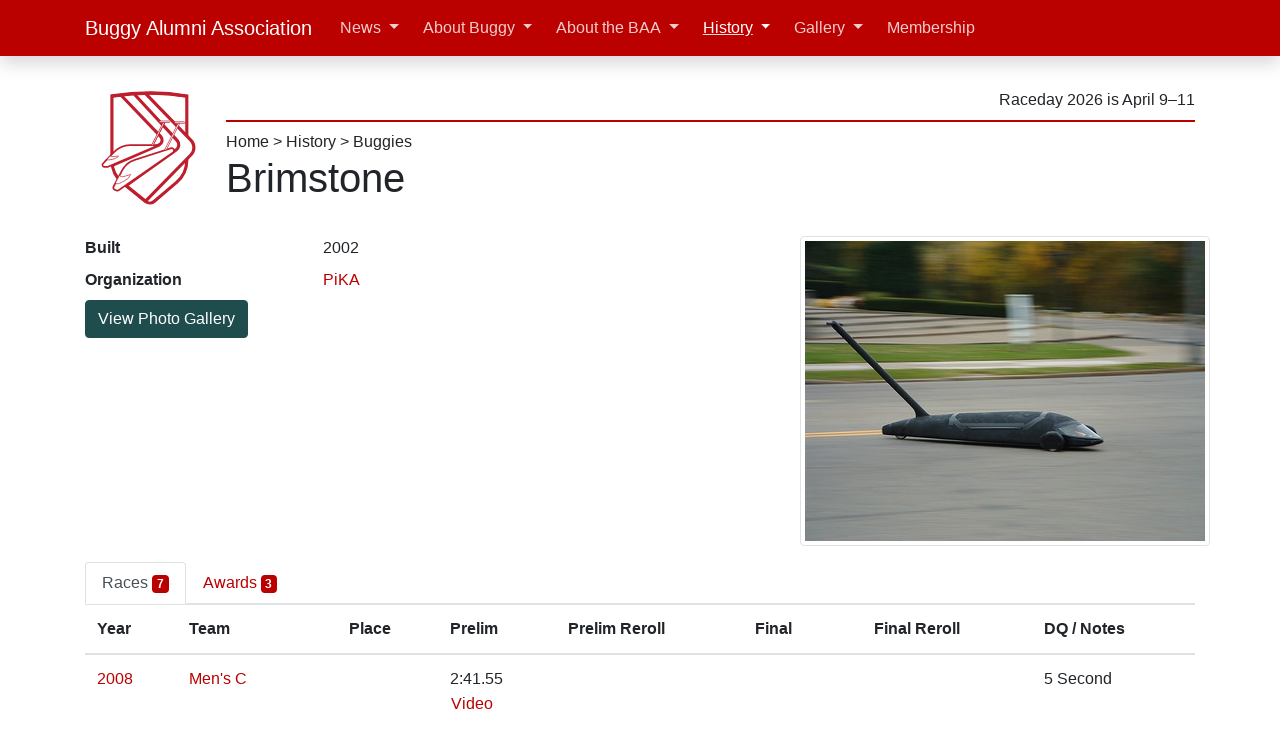

--- FILE ---
content_type: text/html; charset=UTF-8
request_url: https://cmubuggy.org/history/buggy/brimstone
body_size: 5186
content:
<!doctype html>
<html lang="en">
  <head>
    <meta charset="utf8">
    <meta name="viewport" content="width=device-width, initial-scale=1, viewport-fit=cover">
    <meta name="google-site-verification" content="GXsMGGkXYJADa-Rw8I0azRbCk_ILRSXWwTkiHODCBrw" />
      <meta property="og:type" content="website" />
  <meta property="og:site_name" content="CMU Buggy Alumni Association" />
  <meta property="og:url" content="https://cmubuggy.org/history/buggy/brimstone/" />
  <meta property="og:title" content="History | Buggy: Brimstone" />
  <meta property="og:image" content="https://photos.smugmug.com/photos/i-hKgFnX5/0/S/i-hKgFnX5-S.jpg" />

<title>Brimstone | CMU Buggy Alumni Association</title>

<!--Favicon-->
<link rel="apple-touch-icon" sizes="180x180" href="/favicons/apple-touch-icon.png">
<link rel="icon" type="image/png" sizes="32x32" href="/favicons/favicon-32x32.png?v=2022022500">
<link rel="icon" type="image/png" sizes="16x16" href="/favicons/favicon-16x16.png?v=2022022500">
<link rel="icon" type="image/svg+xml" sizes="all" href="/img/logo-2022-b.svg">
<link rel="manifest" href="/favicons/site.webmanifest">
<link rel="mask-icon" href="/favicons/safari-pinned-tab.svg" color="#bb0000">
<meta name="msapplication-TileColor" content="#bb0000">
<meta name="msapplication-config" content="/favicons/browserconfig.xml">
<meta name="theme-color" content="#ffffff">

<!--CSS-->
<link rel="stylesheet" href="/css/cmubuggy-bootstrap.css?ver=2025073100" />
<link rel="stylesheet" href="/css/cmubuggy-all.css?ver=2024071800" />

<!--JS-->
<script defer src="https://cdn.jsdelivr.net/npm/jquery@3.5.1/dist/jquery.min.js" integrity="sha256-9/aliU8dGd2tb6OSsuzixeV4y/faTqgFtohetphbbj0=" crossorigin="anonymous"></script>
<script defer src="https://cdn.jsdelivr.net/npm/popper.js@1.16.1/dist/umd/popper.min.js" integrity="sha384-9/reFTGAW83EW2RDu2S0VKaIzap3H66lZH81PoYlFhbGU+6BZp6G7niu735Sk7lN" crossorigin="anonymous"></script>
<script defer src="https://cdn.jsdelivr.net/npm/bootstrap@4.6.1/dist/js/bootstrap.bundle.min.js" integrity="sha384-fQybjgWLrvvRgtW6bFlB7jaZrFsaBXjsOMm/tB9LTS58ONXgqbR9W8oWht/amnpF" crossorigin="anonymous"></script>
<script defer src="https://cdn.jsdelivr.net/npm/@fortawesome/fontawesome-free@5.15.4/js/all.min.js" integrity="sha384-rOA1PnstxnOBLzCLMcre8ybwbTmemjzdNlILg8O7z1lUkLXozs4DHonlDtnE7fpc" crossorigin="anonymous"></script>

<script async src="https://www.googletagmanager.com/gtag/js?id=G-VCW3VN91ZX"></script>
<script>
  window.dataLayer = window.dataLayer || [];
  function gtag(){dataLayer.push(arguments);}
  gtag('js', new Date());

  gtag('config', 'G-VCW3VN91ZX');
</script>

<script defer src="https://www.youtube.com/iframe_api"></script>

<script defer src="/js/cmubuggy-all.js?ver=2022042000" type="text/javascript"></script>
<!--END CSSJS-->
  </head>
  <body>
    
<header id="header">
  <div class="navbar navbar-expand-lg navbar-dark bg-primary fixed-top shadow">
    <div class="container d-flex justify-content-between" >
      <a href="/" class="navbar-brand d-inline-flex">
        <img src="/img/logo-2022-circle.svg" alt="CMU Buggy Alumni Association logo" class="d-md-none mr-2" height="30" width="30">
        <span class="d-sm-inline d-md-none" title="Buggy Alumni Association">BAA</span>
        <span class="d-none d-md-inline">Buggy Alumni Association</span>
      </a>
      <button class="navbar-toggler" type="button" data-toggle="collapse" data-target="#navbarNavAltMarkup" aria-controls="navbarNavAltMarkup" aria-expanded="false" aria-label="Toggle navigation">
        <span class="navbar-toggler-icon"></span>
      </button>
      <div class="collapse navbar-collapse" id="navbarNavAltMarkup">
        <ul class="navbar-nav">
  <li class='nav-item mx-1 dropdown'><a class="nav-link dropdown-toggle" href="#"  id="navbarDropdownMenuLink" data-toggle="dropdown" aria-haspopup="true" aria-expanded="false">News</a><div class="dropdown-menu" ><a class="dropdown-item" href="/news"  >Recent</a><a class="dropdown-item" href="https://groups.google.com/g/baa-news" target="_blank" >Subscribe</a><div class="dropdown-divider"></div><a class="dropdown-item" href="/news/category/rolls-reports/"  >Rolls Reports</a><a class="dropdown-item" href="/news/category/general-interest-buggy-stuff"  >General Interest Buggy News</a><a class="dropdown-item" href="/news/category/buggy-alumni-association"  >BAA News</a><a class="dropdown-item" href="/news/category/sweepstakes-news"  >Sweepstakes News</a><div class="dropdown-divider"></div><a class="dropdown-item" href="/news/archives/"  >Index</a></div></li><li class='nav-item mx-1 dropdown'><a class="nav-link dropdown-toggle" href="#"  id="navbarDropdownMenuLink" data-toggle="dropdown" aria-haspopup="true" aria-expanded="false">About Buggy</a><div class="dropdown-menu" ><a class="dropdown-item" href="/reference"  >Overview</a><div class="dropdown-submenu"><a class="dropdown-item dropdown-toggle" href="#"  >Who is Involved</a><div class="dropdown-menu" aria-labelledby="navbarDropdownMenuLink"><a class="dropdown-item" href="/reference/sweepstakes"  >Sweepstakes Committee</a><a class="dropdown-item" href="/reference/teams"  >Buggy Teams</a></div></div><div class="dropdown-submenu"><a class="dropdown-item dropdown-toggle" href="#"  >About the Race</a><div class="dropdown-menu" aria-labelledby="navbarDropdownMenuLink"><a class="dropdown-item" href="/reference/buggy-the-vehicle"  >Buggy, the Vehicle</a><a class="dropdown-item" href="/reference/course"  >Course</a><a class="dropdown-item" href="/reference/safety"  >Safety</a><a class="dropdown-item" href="/reference/freerolls"  >Freerolls</a><a class="dropdown-item" href="/reference/spectating"  >Spectating</a><a class="dropdown-item" href="/reference/pushing-styles"  >Pushing Styles</a></div></div><div class="dropdown-divider"></div><a class="dropdown-item" href="/reference/baa-endowment-fund"  >BAA Endowment Fund</a><a class="dropdown-item" href="/reference/sweepstakes-bylaws"  >Sweepstakes Rules</a><div class="dropdown-submenu"><a class="dropdown-item dropdown-toggle" href="#"  >Team Resources</a><div class="dropdown-menu" aria-labelledby="navbarDropdownMenuLink"><a class="dropdown-item" href="/reference/buggy-team-resources/new-team"  >Starting a Team</a><a class="dropdown-item" href="/reference/buggy-team-resources/how-to-build-a-buggy"  >How To Build a Buggy</a><a class="dropdown-item" href="/reference/buggy-team-resources/composites-for-buggy"  >Composites for Buggy</a><a class="dropdown-item" href="/reference/buggy-team-resources"  >Other</a></div></div></div></li><li class='nav-item mx-1 dropdown'><a class="nav-link dropdown-toggle" href="#"  id="navbarDropdownMenuLink" data-toggle="dropdown" aria-haspopup="true" aria-expanded="false">About the BAA</a><div class="dropdown-menu" ><a class="dropdown-item" href="/about"  >Overview</a><a class="dropdown-item" href="/about/people"  >Leadership</a><a class="dropdown-item" href="/about/get-involved"  >Get Involved</a><a class="dropdown-item" href="/about/accomplishments"  >Accomplishments</a><a class="dropdown-item" href="/about/website"  >This Website</a><a class="dropdown-item" href="/about/our-rules"  >Our Rules</a></div></li><li class='nav-item mx-1 dropdown'><a class="nav-link dropdown-toggle active" href="#"  id="navbarDropdownMenuLink" data-toggle="dropdown" aria-haspopup="true" aria-expanded="false">History</a><div class="dropdown-menu" ><a class="dropdown-item" href="/history"  >Overview</a><a class="dropdown-item" href="/news/2019/09/100-years-of-buggy-history-intro-and-1920/"  >100 Years of History</a><div class="dropdown-divider"></div><a class="dropdown-item" href="/history/raceday"  >Races</a><a class="dropdown-item" href="/history/toptimes"  >Top Times</a><a class="dropdown-item" href="/history/award"  >Awards</a><div class="dropdown-divider"></div><a class="dropdown-item" href="/history/sweepstakes"  >Sweepstakes</a><a class="dropdown-item" href="/history/org"  >Organizations</a><div class="dropdown-divider"></div><a class="dropdown-item" href="/history/buggy"  >Buggies</a><a class="dropdown-item" href="/history/person"  >People</a><div class="dropdown-divider"></div><a class="dropdown-item" href="/history/buggybook"  >Buggy Books</a><a class="dropdown-item" href="/news/history/raceday-previews"  >Raceday Previews</a><div class="dropdown-divider"></div><a class="dropdown-item" href="/history/baa"  >BAA Leadership</a></div></li><li class='nav-item mx-1 dropdown'><a class="nav-link dropdown-toggle" href="#"  id="navbarDropdownMenuLink" data-toggle="dropdown" aria-haspopup="true" aria-expanded="false">Gallery</a><div class="dropdown-menu" ><a class="dropdown-item" href="https://cmubuggy.smugmug.com" target="_blank" >Photos</a><a class="dropdown-item" href="/history/video"  >Videos</a></div></li><li class='nav-item mx-1 '><a class="nav-link" href="/membership"  >Membership</a></li></ul>


      </div>
    </div>
  </div>

  <div class="container d-none d-md-flex justify-content-between align-middle my-3">
  <a href="/">
    <img src="/img/logo-2022-white.svg" width=125 alt="CMU Buggy Alumni Assocation logo" class="img-fluid mx-auto d-block">
  </a>

  <div class="ml-3 flex-grow-1 d-flex flex-column ">
    <div class="border-bottom border-2 border-primary my-2 py-2 text-right">
      <span class="my-2" title="9 weeks">
          Raceday 2026 is April 9&ndash;11      </span>
    </div>
    <div>

      <a class="text-reset" href="/">Home</a> > <a class="text-reset" href="/history">History</a> > <a class="text-reset" href="/history/buggy">Buggies</a>    </div>
    <h1>Brimstone</h1>
  </div>
</div>
  <div class="container d-md-none justify-content-between align-left my-3">
    <h1>Brimstone</h1>
  </div>
</header>

    <div class="container">
      <div class="row">
        <div class="col-lg">

          
<div class="row mb-3">
  <div class="col">
  <dl class="row">
    <dt class="col-sm-5">Built</dt>
    <dd class="col-sm-7">2002</dd>

    <dt class="col-sm-5">Organization</dt>
    <dd class="col-sm-7"><a href="/history/org/PKA">PiKA</a></dd>

          <div class="col-sm-12 text-align-center"><a class="btn btn-info" href="https://cmubuggy.smugmug.com/Buggies/Brimstone/">View Photo Gallery</a></dd>
      </dl>
  </div>
  <div class="d-flex col align-items-center justify-content-end"><div class="row">
  <a href="https://cmubuggy.smugmug.com/Buggies/Brimstone/"><img alt="Picture of Buggy" class="img-fluid img-thumbnail" src="https://photos.smugmug.com/photos/i-hKgFnX5/0/S/i-hKgFnX5-S.jpg" /></a>  </div></div>
</div>

<ul class="nav nav-tabs" role="tablist">
  <li class="nav-item">
    <a id="races-tab" href="#tab-races" class="nav-link active" data-toggle="tab" role="tab" aria-controls="tab-races" aria-selected="true">Races <span class="badge badge-primary">7</span></a>
  </li>
  <li class="nav-item">
    <a id="awards-tab" href="#tab-awards" class="nav-link" data-toggle="tab" role="tab" aria-controls="tab-awards" aria-selected="false">Awards <span class="badge badge-primary">3</span></a>
  </li>
</ul>
<div class="tab-content">
  <div class="tab-pane fade show active" id="tab-races" role="tabpanel" aria-labelledby="races-tab">
    <div class="table-responsive"><table class="table">
      <thead>
        <tr class="text-nowrap">
          <th>Year</th>
          <th>Team</th>
          <th>Place</th>
          <th>Prelim</th>
          <th>Prelim Reroll</th>
          <th>Final</th>
          <th>Final Reroll</th>
          <th>DQ / Notes</th>
        </tr>
      </thead>
      <tbody>
        <tr><td><a href="/history/raceday/2008#mens">2008</a></td><td style="white-space: nowrap"><a href="/history/team/2008.PKA.MC">Men's C</a></td><td></td><td>2:41.55<br>
  <button type="button" class="btn btn-link p-0" data-toggle="modal" data-target="#youtube-Dsabj7tJqWw">
  Video  </button>

  <div id="youtube-Dsabj7tJqWw" class="modal fade" tabindex="-1" role="dialog" aria-labelledby="#title-Dsabj7tJqWw" aria-hidden="true">
    <div class="modal-dialog modal-dialog-centered modal-lg" role="document">
      <div class="modal-content">
        <div class="modal-header">
          <h5 class="modal-title" id="title-Dsabj7tJqWw">2008 Prelims M3: Pika C, SigNu B</h5>
          <button type="button" class="close" data-dismiss="modal" aria-label="close"><span aria-hidden="true">&times;</span></button>
        </div>
        <div class="modal-body">
          <div class="embed-responsive embed-responsive-16by9">
            <div id="player-Dsabj7tJqWw" data-video-id="Dsabj7tJqWw" class="embed-responsive-item"></div>
          </div>
        </div>
      </div>
    </div>
  </div>

</td><td></td><td></td><td></td><td>5 Second </td></tr><tr><td><a href="/history/raceday/2006#mens">2006</a></td><td style="white-space: nowrap"><a href="/history/team/2006.PKA.MC">Men's C</a></td><td>6</td><td>2:16.29<br>
  <button type="button" class="btn btn-link p-0" data-toggle="modal" data-target="#youtube-VKZ6znCAwsw">
  Video  </button>

  <div id="youtube-VKZ6znCAwsw" class="modal fade" tabindex="-1" role="dialog" aria-labelledby="#title-VKZ6znCAwsw" aria-hidden="true">
    <div class="modal-dialog modal-dialog-centered modal-lg" role="document">
      <div class="modal-content">
        <div class="modal-header">
          <h5 class="modal-title" id="title-VKZ6znCAwsw">2006 Prelims M7: Beta A, Pika C, SigEp B</h5>
          <button type="button" class="close" data-dismiss="modal" aria-label="close"><span aria-hidden="true">&times;</span></button>
        </div>
        <div class="modal-body">
          <div class="embed-responsive embed-responsive-16by9">
            <div id="player-VKZ6znCAwsw" data-video-id="VKZ6znCAwsw" class="embed-responsive-item"></div>
          </div>
        </div>
      </div>
    </div>
  </div>

</td><td></td><td></td><td></td><td> </td></tr><tr><td><a href="/history/raceday/2006#womens">2006</a></td><td style="white-space: nowrap"><a href="/history/team/2006.PKA.WA">Women's A</a></td><td>1</td><td>2:38.50<br>
  <button type="button" class="btn btn-link p-0" data-toggle="modal" data-target="#youtube-NJ9pYqNmdxU">
  Video  </button>

  <div id="youtube-NJ9pYqNmdxU" class="modal fade" tabindex="-1" role="dialog" aria-labelledby="#title-NJ9pYqNmdxU" aria-hidden="true">
    <div class="modal-dialog modal-dialog-centered modal-lg" role="document">
      <div class="modal-content">
        <div class="modal-header">
          <h5 class="modal-title" id="title-NJ9pYqNmdxU">2006 Prelims W9: PiKA A, Spirit C</h5>
          <button type="button" class="close" data-dismiss="modal" aria-label="close"><span aria-hidden="true">&times;</span></button>
        </div>
        <div class="modal-body">
          <div class="embed-responsive embed-responsive-16by9">
            <div id="player-NJ9pYqNmdxU" data-video-id="NJ9pYqNmdxU" class="embed-responsive-item"></div>
          </div>
        </div>
      </div>
    </div>
  </div>

</td><td></td><td></td><td></td><td> </td></tr><tr><td><a href="/history/raceday/2005#mens">2005</a></td><td style="white-space: nowrap"><a href="/history/team/2005.PKA.MB">Men's B</a></td><td>7</td><td>2:16.45<br>
  <button type="button" class="btn btn-link p-0" data-toggle="modal" data-target="#youtube-Vj5K1-8uH8g">
  Video  </button>

  <div id="youtube-Vj5K1-8uH8g" class="modal fade" tabindex="-1" role="dialog" aria-labelledby="#title-Vj5K1-8uH8g" aria-hidden="true">
    <div class="modal-dialog modal-dialog-centered modal-lg" role="document">
      <div class="modal-content">
        <div class="modal-header">
          <h5 class="modal-title" id="title-Vj5K1-8uH8g">2005 Prelims M9: PiKA B,  Fringe D</h5>
          <button type="button" class="close" data-dismiss="modal" aria-label="close"><span aria-hidden="true">&times;</span></button>
        </div>
        <div class="modal-body">
          <div class="embed-responsive embed-responsive-16by9">
            <div id="player-Vj5K1-8uH8g" data-video-id="Vj5K1-8uH8g" class="embed-responsive-item"></div>
          </div>
        </div>
      </div>
    </div>
  </div>

</td><td></td><td>2:18.06<br>
  <button type="button" class="btn btn-link p-0" data-toggle="modal" data-target="#youtube-tSayt0DBZCs">
  Video  </button>

  <div id="youtube-tSayt0DBZCs" class="modal fade" tabindex="-1" role="dialog" aria-labelledby="#title-tSayt0DBZCs" aria-hidden="true">
    <div class="modal-dialog modal-dialog-centered modal-lg" role="document">
      <div class="modal-content">
        <div class="modal-header">
          <h5 class="modal-title" id="title-tSayt0DBZCs">2005 Finals M4: Fringe A, PiKA B</h5>
          <button type="button" class="close" data-dismiss="modal" aria-label="close"><span aria-hidden="true">&times;</span></button>
        </div>
        <div class="modal-body">
          <div class="embed-responsive embed-responsive-16by9">
            <div id="player-tSayt0DBZCs" data-video-id="tSayt0DBZCs" class="embed-responsive-item"></div>
          </div>
        </div>
      </div>
    </div>
  </div>

</td><td></td><td> </td></tr><tr><td><a href="/history/raceday/2005#womens">2005</a></td><td style="white-space: nowrap"><a href="/history/team/2005.PKA.WA">Women's A</a></td><td>7</td><td>2:38.56<br>
  <button type="button" class="btn btn-link p-0" data-toggle="modal" data-target="#youtube-oX9uJMCI1XQ">
  Video  </button>

  <div id="youtube-oX9uJMCI1XQ" class="modal fade" tabindex="-1" role="dialog" aria-labelledby="#title-oX9uJMCI1XQ" aria-hidden="true">
    <div class="modal-dialog modal-dialog-centered modal-lg" role="document">
      <div class="modal-content">
        <div class="modal-header">
          <h5 class="modal-title" id="title-oX9uJMCI1XQ">2005 Prelims W11: PiKA A,  CIA B</h5>
          <button type="button" class="close" data-dismiss="modal" aria-label="close"><span aria-hidden="true">&times;</span></button>
        </div>
        <div class="modal-body">
          <div class="embed-responsive embed-responsive-16by9">
            <div id="player-oX9uJMCI1XQ" data-video-id="oX9uJMCI1XQ" class="embed-responsive-item"></div>
          </div>
        </div>
      </div>
    </div>
  </div>

</td><td></td><td>2:39.05<br>
  <button type="button" class="btn btn-link p-0" data-toggle="modal" data-target="#youtube-4M0Dfey8Zgg">
  Video  </button>

  <div id="youtube-4M0Dfey8Zgg" class="modal fade" tabindex="-1" role="dialog" aria-labelledby="#title-4M0Dfey8Zgg" aria-hidden="true">
    <div class="modal-dialog modal-dialog-centered modal-lg" role="document">
      <div class="modal-content">
        <div class="modal-header">
          <h5 class="modal-title" id="title-4M0Dfey8Zgg">2005 Finals W2: PikA A, PiKA B</h5>
          <button type="button" class="close" data-dismiss="modal" aria-label="close"><span aria-hidden="true">&times;</span></button>
        </div>
        <div class="modal-body">
          <div class="embed-responsive embed-responsive-16by9">
            <div id="player-4M0Dfey8Zgg" data-video-id="4M0Dfey8Zgg" class="embed-responsive-item"></div>
          </div>
        </div>
      </div>
    </div>
  </div>

</td><td></td><td>Drops </td></tr><tr><td><a href="/history/raceday/2004#mens">2004</a></td><td style="white-space: nowrap"><a href="/history/team/2004.PKA.MA">Men's A</a></td><td></td><td><br>
  <button type="button" class="btn btn-link p-0" data-toggle="modal" data-target="#youtube-LFiQMYinAUw">
  Video  </button>

  <div id="youtube-LFiQMYinAUw" class="modal fade" tabindex="-1" role="dialog" aria-labelledby="#title-LFiQMYinAUw" aria-hidden="true">
    <div class="modal-dialog modal-dialog-centered modal-lg" role="document">
      <div class="modal-content">
        <div class="modal-header">
          <h5 class="modal-title" id="title-LFiQMYinAUw">2004 Prelims M13: Spirit B, PiKA A, CIA B</h5>
          <button type="button" class="close" data-dismiss="modal" aria-label="close"><span aria-hidden="true">&times;</span></button>
        </div>
        <div class="modal-body">
          <div class="embed-responsive embed-responsive-16by9">
            <div id="player-LFiQMYinAUw" data-video-id="LFiQMYinAUw" class="embed-responsive-item"></div>
          </div>
        </div>
      </div>
    </div>
  </div>

</td><td></td><td></td><td></td><td>Spin </td></tr><tr><td><a href="/history/raceday/2003#mens">2003</a></td><td style="white-space: nowrap"><a href="/history/team/2003.PKA.MA">Men's A</a></td><td>1</td><td>2:10.10<br>
  <button type="button" class="btn btn-link p-0" data-toggle="modal" data-target="#youtube-yye6plpHwA4">
  Video  </button>

  <div id="youtube-yye6plpHwA4" class="modal fade" tabindex="-1" role="dialog" aria-labelledby="#title-yye6plpHwA4" aria-hidden="true">
    <div class="modal-dialog modal-dialog-centered modal-lg" role="document">
      <div class="modal-content">
        <div class="modal-header">
          <h5 class="modal-title" id="title-yye6plpHwA4">2003 Prelims M11: PhiKap A, PiKA A, SDC C</h5>
          <button type="button" class="close" data-dismiss="modal" aria-label="close"><span aria-hidden="true">&times;</span></button>
        </div>
        <div class="modal-body">
          <div class="embed-responsive embed-responsive-16by9">
            <div id="player-yye6plpHwA4" data-video-id="yye6plpHwA4" class="embed-responsive-item"></div>
          </div>
        </div>
      </div>
    </div>
  </div>

</td><td></td><td></td><td></td><td> </td></tr>      </tbody>
    </table></div>
  </div>
  <div class="tab-pane fade" id="tab-awards" role="tabpanel" aria-labelledby="awards-tab">
    <div class="table-responsive">
      <table class="table">
        <thead>
          <tr class="text-nowrap">
            <th>Year</th>
            <th>Awards</th>
          </tr>
        </thead>
        <tbody>
          <tr><td>2006</td><td>1st Place Women's</td><td></td></tr><tr><td>2006</td><td>6th Place Men's</td><td></td></tr><tr><td>2003</td><td>1st Place Men's</td><td></td></tr>        </tbody>
      </table>
    </div>
  </div>
</div>

        </div>       </div>     </div> 
    <footer class="container text-center text-muted small py-4">
  <hr>
  <div class="row justify-content-around align-items-center py-2">
    <div>
      <h4><a href="/membership" class="btn btn-primary"><b>Join our Community</b></a></h4>

      <div class="my-3 text-center text-muted">
        <a href="https://www.facebook.com/pages/Carnegie-Mellon-Buggy-Alumni-Association/279568438094" style="text-decoration: none">
          <i class="fab fa-2x fa-fw fa-facebook-square" title="Facebook" style="color: #3b5998;"></i>
        </a>
        <a href="/chat" style="text-decoration: none">
          <span class="fa-layers fa-2x fa-fw">
            <i class="fas fa-square" style="color: #5865F2;"></i>
            <i class="fab fa-discord fa-inverse text-white" data-fa-transform="shrink-6" title="Discord"></i>
          </span>
        </a>
        <a href="/news/feed/" style="text-decoration: none">
          <i class="fas fa-2x fa-fw fa-rss-square" style="color: #f26522" title="Feed"></i>
        </a>
        <a href="https://twitter.com/CMUBuggy" style="text-decoration: none">
          <i class="fab fa-2x fa-fw fa-twitter-square" title="Twitter" style="color: #1da1f2;"></i>
        </a>
        <a href="https://instagram.com/cmubuggy" style="text-decoration: none">
          <i class="fab fa-2x fa-fw fa-instagram-square" title="Instagram" style="color: #e1306c;"></i>
        </a>
        <a href="https://www.youtube.com/user/CMUbuggy" style="text-decoration: none">
          <i class="fab fa-2x fa-fw fa-youtube-square" title="Youtube" style="color: #ff0000;"></i>
        </a>
        <a href="/spotify">
          <span class="fa-layers fa-2x fa-fw">
            <i class="fas fa-square" style="color: #1DB954;"></i>
            <i class="fab fa-spotify fa-inverse" title="Spotify" data-fa-transform="shrink-6"></i>
          </span>
        </a>
        <a href="https://google.com/preferences/source?q=https://cmubuggy.org/">
          <span class="fa-layers fa-2x fa-fw">
            <i class="fas fa-square" style="color: #3C4043;"></i>
            <i class="fab fa-google fa-inverse" title="Google Preferred Sources" data-fa-transform="shrink-6"></i>
          </span>
        </a>
      </div>
    </div>
    <div>
      <ul class="list-unstyled">
        <li><a href="/about/get-involved">Volunteer / Get Involved</button></li>
        <li><a href="https://groups.google.com/g/baa-news">BAA News in your Inbox</a></li>
        <li><a href="https://groups.google.com/g/buggy-watchers">Buggy-Watchers Notification List</a></li>
      </ul>
    </div>
  </div>
  <div class="row justify-content-center">
    <div class="text-center">
      <span class="text-nowrap">CMU Buggy Alumni Association</span> &copy;2008&ndash;2026<br>
      <a href="mailto:admin@cmubuggy.org">admin@cmubuggy.org</a>
      <hr width="50%">
      <i>While we are proud members of the CMU family, this website is managed by private individuals who are not employees of CMU.<br>
         Carnegie Mellon University has no role in the creation of this website or any of the content.</i>
    </div>
  </div>

</footer>
  </body>
</html>


--- FILE ---
content_type: image/svg+xml
request_url: https://cmubuggy.org/img/logo-2022-circle.svg
body_size: 968
content:
<svg xmlns="http://www.w3.org/2000/svg" viewBox="0 0 358.09 425.29"><defs><style>.cls-1,.cls-2,.cls-4,.cls-6{fill:#fff;}.cls-2,.cls-3,.cls-4,.cls-5,.cls-6{stroke:#be1e2d;stroke-miterlimit:10;}.cls-2,.cls-3{stroke-width:9px;}.cls-3,.cls-5{fill:none;}.cls-4,.cls-5{stroke-width:5px;}.cls-6{stroke-width:2px;}</style></defs><g id="Layer_3" data-name="Layer 3"><circle class="cls-1" cx="178.66" cy="217.43" r="177.43"/><path class="cls-2" d="M271.31,190.22V89.64c-66.33-11.4-127.64-8.88-186.67,0v162.2a72.73,72.73,0,0,0,26.86,56.44l57.08,46.37a16.49,16.49,0,0,0,21.11-.25l56.11-47.87a72.7,72.7,0,0,0,25.51-55.31v-6"/><path class="cls-3" d="M85.63,263.75l116.21-50.9a13.34,13.34,0,0,0,4.48-21.24l-100-104.92"/><path class="cls-2" d="M141.23,86.11,247.09,201a16.23,16.23,0,0,1-2.46,24.16L120.48,314.57l48.1,39.08L281.76,237.12a25.88,25.88,0,0,0,.08-36L166.38,81.2"/><path class="cls-3" d="M271.31,90.51c-66.33-11.4-127.64-8.88-186.67,0"/><path class="cls-4" d="M89,231.38l-8.55,9-18,18.9a5.1,5.1,0,0,0,3.69,8.61h7.54l122.81-52.71a1.2,1.2,0,0,0-.48-2.31H132.18A59.66,59.66,0,0,0,89,231.38Z"/><line class="cls-5" x1="215.57" y1="156.37" x2="186" y2="212.85"/><path class="cls-4" d="M96,326.72,92,325.17a6,6,0,0,1-3.17-8.39l21.51-40.67a53.55,53.55,0,0,1,30.87-25.91l79.38-25.63L231.63,221a6,6,0,0,1,4.82.51h0a6,6,0,0,1,.44,10.1L101.59,326A6,6,0,0,1,96,326.72Z"/><path class="cls-6" d="M100.48,242.06l-7.07,4.36c-11.79,4.07-17.93,4.34-21.47,2.84l8.48-8.9c2.92,2.31,10.35,1.72,19.57,0A.92.92,0,0,1,100.48,242.06Z"/><path class="cls-6" d="M103.71,288.59s-.77,2.84,4.86,3.59,22.86-5.73,22.86-5.73l-6,9.86s-17.58,12-24.56,13.51-7-2.76-7-2.76Z"/><path class="cls-6" d="M204,156.37H228l.05-.06a2.43,2.43,0,0,0-2-3.79H204.78l-1.63,2.13A1.07,1.07,0,0,0,204,156.37Z"/><path class="cls-6" d="M241.9,158.29h24l0-.06a2.42,2.42,0,0,0-2-3.78H242.67l-1.62,2.13A1.06,1.06,0,0,0,241.9,158.29Z"/><polygon class="cls-6" points="249.35 158.29 215.57 226.18 220.56 224.56 253.58 158.29 249.35 158.29"/><path class="cls-6" d="M212.3,156.37l-27.44,54.14a1.92,1.92,0,0,0,2.29,2.7h0L216,156.37Z"/></g></svg>

--- FILE ---
content_type: image/svg+xml
request_url: https://cmubuggy.org/img/logo-2022-white.svg
body_size: 965
content:
<svg xmlns="http://www.w3.org/2000/svg" viewBox="0 0 358.09 425.29"><defs><style>.cls-1,.cls-3,.cls-5{fill:#fff;}.cls-1,.cls-2,.cls-3,.cls-4,.cls-5{stroke:#be1e2d;stroke-miterlimit:10;}.cls-1,.cls-2{stroke-width:9px;}.cls-2,.cls-4{fill:none;}.cls-3,.cls-4{stroke-width:5px;}.cls-5{stroke-width:2px;}</style></defs><g id="Layer_3" data-name="Layer 3"><path class="cls-1" d="M291.65,184.53V68.94c-76.24-13.1-146.7-10.21-214.54,0v186.4A83.57,83.57,0,0,0,108,320.2l65.6,53.3a19,19,0,0,0,24.27-.29l64.47-55a83.57,83.57,0,0,0,29.33-63.57v-6.89"/><path class="cls-2" d="M78.24,269l133.57-58.5A15.33,15.33,0,0,0,217,186.13L102.05,65.55"/><path class="cls-1" d="M142.15,64.88,263.8,197A18.65,18.65,0,0,1,261,224.72L118.3,327.43l55.28,44.92L303.65,238.43a29.74,29.74,0,0,0,.09-41.34L171.05,59.24"/><path class="cls-2" d="M291.65,69.93c-76.24-13.1-146.7-10.2-214.54,0"/><path class="cls-3" d="M82.08,231.83l-9.82,10.32L51.59,263.87a5.85,5.85,0,0,0,4.24,9.89h8.66l141.14-60.57a1.38,1.38,0,0,0-.55-2.65H131.75A68.58,68.58,0,0,0,82.08,231.83Z"/><line class="cls-4" x1="227.58" y1="145.63" x2="193.6" y2="210.54"/><path class="cls-3" d="M90.22,341.4l-4.69-1.78A6.87,6.87,0,0,1,81.89,330l24.72-46.73a61.54,61.54,0,0,1,35.48-29.78L233.32,224,246,219.89a6.87,6.87,0,0,1,5.53.58h0a6.88,6.88,0,0,1,.52,11.61L96.59,340.61A6.89,6.89,0,0,1,90.22,341.4Z"/><path class="cls-5" d="M95.31,244.1l-8.12,5c-13.55,4.67-20.61,5-24.67,3.26l9.74-10.23c3.35,2.65,11.9,2,22.5,0A1.05,1.05,0,0,1,95.31,244.1Z"/><path class="cls-5" d="M99,297.57s-.89,3.27,5.59,4.13,26.26-6.58,26.26-6.58L124,306.44S103.83,320.25,95.81,322s-8-3.17-8-3.17Z"/><path class="cls-5" d="M214.29,145.63h27.52l.05-.08a2.78,2.78,0,0,0-2.29-4.35H215.18l-1.87,2.45A1.23,1.23,0,0,0,214.29,145.63Z"/><path class="cls-5" d="M257.84,147.84h27.53l.05-.07a2.79,2.79,0,0,0-2.3-4.36H258.73l-1.86,2.45A1.23,1.23,0,0,0,257.84,147.84Z"/><polygon class="cls-5" points="266.41 147.84 227.58 225.85 233.32 224 271.26 147.84 266.41 147.84"/><path class="cls-5" d="M223.82,145.63l-31.54,62.21a2.22,2.22,0,0,0,2.64,3.11h0l33.14-65.32Z"/></g></svg>